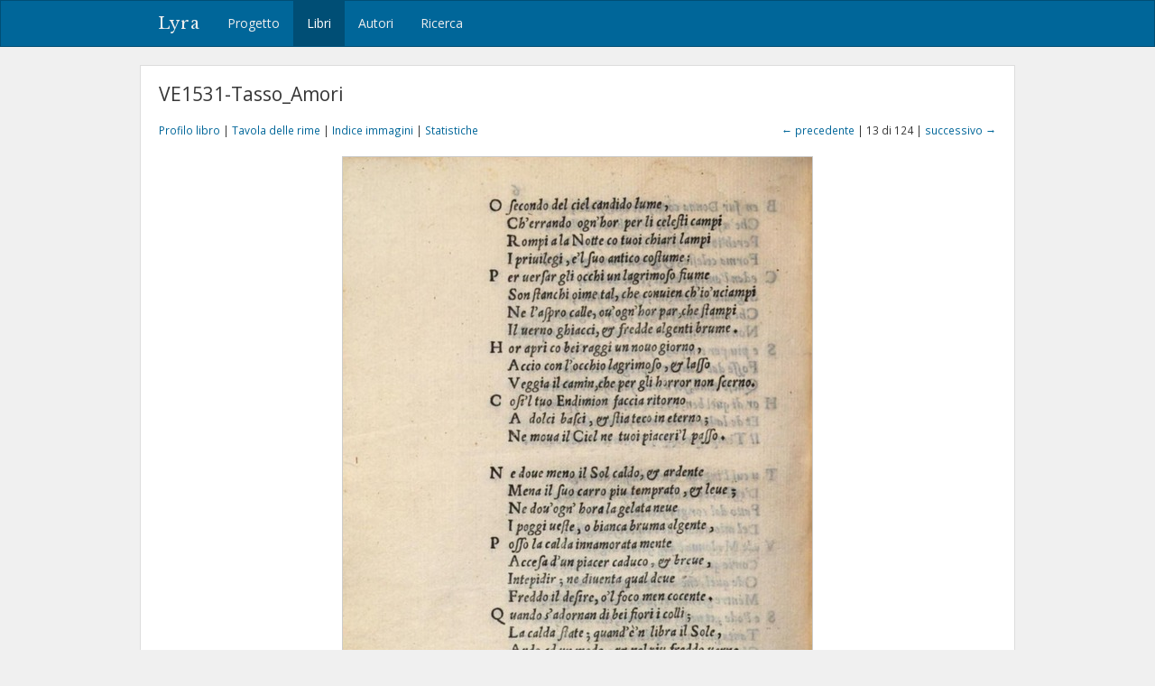

--- FILE ---
content_type: text/html; charset=utf-8
request_url: https://lyra.unil.ch/books/135/images/13
body_size: 4173
content:
<!DOCTYPE html>
<html lang="it">
<head><meta charset="utf-8">
<meta name="viewport" content="width=device-width, initial-scale=1">
<title>VE1531-Tasso_Amori • Immagine 13 | Lyra </title>
<meta name="google-site-verification" content="E1_WNV9OVg-5EU2tqsmWPY5CiRWv9Bha67r7aLKC-yo" />
<link rel="shortcut icon" type="image/x-icon" href="/assets/favicon-77920a2c7883265f4958f76aa05b0ae589d61fef231d61c9d16f3e1ba6e394fc.ico" />
<link rel="apple-touch-icon" type="image/png" href="/assets/apple-touch-icon-e08d8fcc14ba767e8ffae0f106f01352a32c003b26ae686c53bc516b430bf4c9.png" />
<link rel="stylesheet" media="all" href="/assets/frontend-3444414285f07b7e2b529d4fa5c6a38d7e33563e28988716046114312119f78b.css" data-turbolinks-track="reload" />
<script src="/assets/frontend-1b5da590fc21a7c1c37598daeb31e1acfd21df5f5715dd81c8bdfc567f04f649.js" data-turbolinks-track="reload"></script>

<meta name="csrf-param" content="authenticity_token" />
<meta name="csrf-token" content="6dynCG6b3AcVPycBucuQr7v-VG5k6r0KUvkm2-ZwAzbWu5KaZUj7Sd6jgnAVZLGMd-2SDvqJzcoJrdLQ4LIY-g" /></head>
<body>
  <header><nav class="navbar navbar-default">
  <div class="container">
    <div class="navbar-header">
      <button type="button" class="navbar-toggle" data-toggle="collapse" data-target=".navbar-collapse">
        <span class="sr-only">Toggle navigation</span>
        <span class="icon-bar"></span>
        <span class="icon-bar"></span>
        <span class="icon-bar"></span>
      </button>
      <a class="navbar-brand" href="/">Lyra</a>
    </div>
    <div class="collapse navbar-collapse">
      <ul class="nav navbar-nav">
        <li>
          <a href="/project">Progetto</a>
        </li>
        <li class="active">
          <a href="/books">Libri</a>
        </li>
        <li>
          <a href="/agents">Autori</a>
        </li>
        <li>
          <a href="/search">Ricerca</a>
        </li>
      </ul>
    </div>
  </div>
</nav>

</header>
  <div id="content" class="container">
    

    

<h1>VE1531-Tasso_Amori</h1>

<div class="row small" style="margin-bottom: 20px;">
  <div class="col-md-6">
    <a href="/books/135">Profilo libro</a> |
    <a href="/books/135/items">Tavola delle rime</a> |
    <a href="/books/135/images">Indice immagini</a> |
    <a href="/books/135/statistics">Statistiche</a>
  </div>
  <div class="col-md-6 text-right">
      <a href="/books/135/images/12">&larr; precedente</a>
    | 13 di 124 |
      <a href="/books/135/images/14">successivo &rarr;</a>
  </div>
</div>

<div style="display: block; position: relative;">
  <img class="img-framed" src="/images/135/large/bub_gb_QaE7M3SqB-4C_0013.jpg?1557425266" />
</div>

  <table class="table table-condensed">
    <col style="width: 10%">
    <col style="width: 40%">
    <col style="width: 47%">
    <col style="width: 3%">
    <tbody>
      <tr>
        <td>
          c. 6v
        </td>
        <td><span class="text-light">[7]</span> O secondo del ciel candido lume</td>
        <td>
            Tasso, Bernardo
          
        </td>
        <td>
            <a title="Profilo poesia" href="/poems/8891"><i class="fa fa-file-text-o"></i></a>
        </td>
      </tr>
      <tr>
        <td>
          c. 6v
        </td>
        <td><span class="text-light">[8]</span> Ne dove meno il Sol caldo, et ardente</td>
        <td>
            Tasso, Bernardo
          
        </td>
        <td>
            <a title="Profilo poesia" href="/poems/8892"><i class="fa fa-file-text-o"></i></a>
        </td>
      </tr>
    </tbody>
</table>

<!--

  <p class="small" style="margin: 20px 0;">
    &copy; Firenze, Biblioteca Nazionale Centrale
  </p>
-->


  </div>
  <div id="footer">
  <div class="container">
    <p>&copy; 2016-2026 UNIL | Université de Lausanne</p>
  </div>
</div>

<a id="back-to-top" href="#"><i class="fa fa-angle-up"></i></a>

  <!-- Google tag (gtag.js) -->
  <script async src="https://www.googletagmanager.com/gtag/js?id=G-5SCSJZN553"></script>
  <script>
    window.dataLayer = window.dataLayer || [];
    function gtag(){dataLayer.push(arguments);}
    gtag('js', new Date());

    gtag('config', 'G-5SCSJZN553');
  </script>

</body>
</html>

